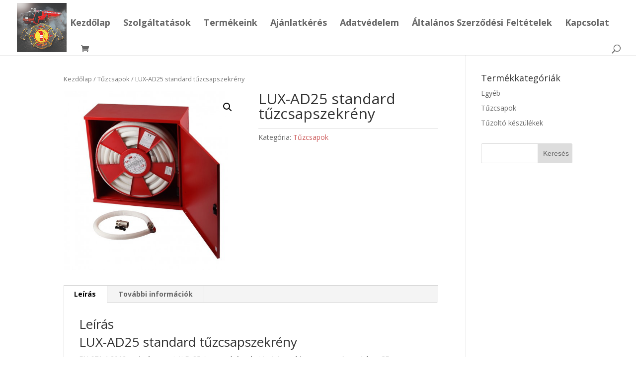

--- FILE ---
content_type: text/html; charset=UTF-8
request_url: https://qtami.hu/termek/lux-ad25-standard-tuzcsapszekreny/
body_size: 9564
content:
<!DOCTYPE html>
<html lang="hu">
<head>
	<meta charset="UTF-8"/>
<meta http-equiv="X-UA-Compatible" content="IE=edge">
	<link rel="pingback" href="https://qtami.hu/xmlrpc.php"/>

	<script type="text/javascript">document.documentElement.className='js';</script>

	<script>var et_site_url='https://qtami.hu';var et_post_id='414';function et_core_page_resource_fallback(a,b){"undefined"===typeof b&&(b=a.sheet.cssRules&&0===a.sheet.cssRules.length);b&&(a.onerror=null,a.onload=null,a.href?a.href=et_site_url+"/?et_core_page_resource="+a.id+et_post_id:a.src&&(a.src=et_site_url+"/?et_core_page_resource="+a.id+et_post_id))}</script><title>LUX-AD25 standard tűzcsapszekrény | qtami.hu</title>
<meta name='robots' content='max-image-preview:large'/>
<link rel='dns-prefetch' href='//fonts.googleapis.com'/>
<link rel='dns-prefetch' href='//s.w.org'/>
<link rel="alternate" type="application/rss+xml" title="qtami.hu &raquo; hírcsatorna" href="https://qtami.hu/feed/"/>
<link rel="alternate" type="application/rss+xml" title="qtami.hu &raquo; hozzászólás hírcsatorna" href="https://qtami.hu/comments/feed/"/>
<script type="text/javascript">window._wpemojiSettings={"baseUrl":"https:\/\/s.w.org\/images\/core\/emoji\/13.1.0\/72x72\/","ext":".png","svgUrl":"https:\/\/s.w.org\/images\/core\/emoji\/13.1.0\/svg\/","svgExt":".svg","source":{"concatemoji":"https:\/\/qtami.hu\/wp-includes\/js\/wp-emoji-release.min.js?ver=5.9.12"}};!function(e,a,t){var n,r,o,i=a.createElement("canvas"),p=i.getContext&&i.getContext("2d");function s(e,t){var a=String.fromCharCode;p.clearRect(0,0,i.width,i.height),p.fillText(a.apply(this,e),0,0);e=i.toDataURL();return p.clearRect(0,0,i.width,i.height),p.fillText(a.apply(this,t),0,0),e===i.toDataURL()}function c(e){var t=a.createElement("script");t.src=e,t.defer=t.type="text/javascript",a.getElementsByTagName("head")[0].appendChild(t)}for(o=Array("flag","emoji"),t.supports={everything:!0,everythingExceptFlag:!0},r=0;r<o.length;r++)t.supports[o[r]]=function(e){if(!p||!p.fillText)return!1;switch(p.textBaseline="top",p.font="600 32px Arial",e){case"flag":return s([127987,65039,8205,9895,65039],[127987,65039,8203,9895,65039])?!1:!s([55356,56826,55356,56819],[55356,56826,8203,55356,56819])&&!s([55356,57332,56128,56423,56128,56418,56128,56421,56128,56430,56128,56423,56128,56447],[55356,57332,8203,56128,56423,8203,56128,56418,8203,56128,56421,8203,56128,56430,8203,56128,56423,8203,56128,56447]);case"emoji":return!s([10084,65039,8205,55357,56613],[10084,65039,8203,55357,56613])}return!1}(o[r]),t.supports.everything=t.supports.everything&&t.supports[o[r]],"flag"!==o[r]&&(t.supports.everythingExceptFlag=t.supports.everythingExceptFlag&&t.supports[o[r]]);t.supports.everythingExceptFlag=t.supports.everythingExceptFlag&&!t.supports.flag,t.DOMReady=!1,t.readyCallback=function(){t.DOMReady=!0},t.supports.everything||(n=function(){t.readyCallback()},a.addEventListener?(a.addEventListener("DOMContentLoaded",n,!1),e.addEventListener("load",n,!1)):(e.attachEvent("onload",n),a.attachEvent("onreadystatechange",function(){"complete"===a.readyState&&t.readyCallback()})),(n=t.source||{}).concatemoji?c(n.concatemoji):n.wpemoji&&n.twemoji&&(c(n.twemoji),c(n.wpemoji)))}(window,document,window._wpemojiSettings);</script>
<meta content="Divi v.3.19.13" name="generator"/><style type="text/css">img.wp-smiley,img.emoji{display:inline!important;border:none!important;box-shadow:none!important;height:1em!important;width:1em!important;margin:0 .07em!important;vertical-align:-.1em!important;background:none!important;padding:0!important}</style>
	<link rel='stylesheet' id='ags-divi-icons-css' href='https://qtami.hu/wp-content/plugins/wp-and-divi-icons/css/icons.min.css?ver=1.6.2' type='text/css' media='all'/>
<link rel='stylesheet' id='wp-block-library-css' href='https://qtami.hu/wp-includes/css/dist/block-library/style.min.css?ver=5.9.12' type='text/css' media='all'/>
<style id='wp-block-library-inline-css' type='text/css'>.has-text-align-justify{text-align:justify}</style>
<link rel='stylesheet' id='mediaelement-css' href='https://qtami.hu/wp-includes/js/mediaelement/mediaelementplayer-legacy.min.css?ver=4.2.16' type='text/css' media='all'/>
<link rel='stylesheet' id='wp-mediaelement-css' href='https://qtami.hu/wp-includes/js/mediaelement/wp-mediaelement.min.css?ver=5.9.12' type='text/css' media='all'/>
<link rel='stylesheet' id='wc-blocks-vendors-style-css' href='https://qtami.hu/wp-content/plugins/woocommerce/packages/woocommerce-blocks/build/wc-blocks-vendors-style.css?ver=6.9.0' type='text/css' media='all'/>
<link rel='stylesheet' id='wc-blocks-style-css' href='https://qtami.hu/wp-content/plugins/woocommerce/packages/woocommerce-blocks/build/wc-blocks-style.css?ver=6.9.0' type='text/css' media='all'/>
<style id='global-styles-inline-css' type='text/css'>body{--wp--preset--color--black:#000;--wp--preset--color--cyan-bluish-gray:#abb8c3;--wp--preset--color--white:#fff;--wp--preset--color--pale-pink:#f78da7;--wp--preset--color--vivid-red:#cf2e2e;--wp--preset--color--luminous-vivid-orange:#ff6900;--wp--preset--color--luminous-vivid-amber:#fcb900;--wp--preset--color--light-green-cyan:#7bdcb5;--wp--preset--color--vivid-green-cyan:#00d084;--wp--preset--color--pale-cyan-blue:#8ed1fc;--wp--preset--color--vivid-cyan-blue:#0693e3;--wp--preset--color--vivid-purple:#9b51e0;--wp--preset--gradient--vivid-cyan-blue-to-vivid-purple:linear-gradient(135deg,rgba(6,147,227,1) 0%,#9b51e0 100%);--wp--preset--gradient--light-green-cyan-to-vivid-green-cyan:linear-gradient(135deg,#7adcb4 0%,#00d082 100%);--wp--preset--gradient--luminous-vivid-amber-to-luminous-vivid-orange:linear-gradient(135deg,rgba(252,185,0,1) 0%,rgba(255,105,0,1) 100%);--wp--preset--gradient--luminous-vivid-orange-to-vivid-red:linear-gradient(135deg,rgba(255,105,0,1) 0%,#cf2e2e 100%);--wp--preset--gradient--very-light-gray-to-cyan-bluish-gray:linear-gradient(135deg,#eee 0%,#a9b8c3 100%);--wp--preset--gradient--cool-to-warm-spectrum:linear-gradient(135deg,#4aeadc 0%,#9778d1 20%,#cf2aba 40%,#ee2c82 60%,#fb6962 80%,#fef84c 100%);--wp--preset--gradient--blush-light-purple:linear-gradient(135deg,#ffceec 0%,#9896f0 100%);--wp--preset--gradient--blush-bordeaux:linear-gradient(135deg,#fecda5 0%,#fe2d2d 50%,#6b003e 100%);--wp--preset--gradient--luminous-dusk:linear-gradient(135deg,#ffcb70 0%,#c751c0 50%,#4158d0 100%);--wp--preset--gradient--pale-ocean:linear-gradient(135deg,#fff5cb 0%,#b6e3d4 50%,#33a7b5 100%);--wp--preset--gradient--electric-grass:linear-gradient(135deg,#caf880 0%,#71ce7e 100%);--wp--preset--gradient--midnight:linear-gradient(135deg,#020381 0%,#2874fc 100%);--wp--preset--duotone--dark-grayscale:url(#wp-duotone-dark-grayscale);--wp--preset--duotone--grayscale:url(#wp-duotone-grayscale);--wp--preset--duotone--purple-yellow:url(#wp-duotone-purple-yellow);--wp--preset--duotone--blue-red:url(#wp-duotone-blue-red);--wp--preset--duotone--midnight:url(#wp-duotone-midnight);--wp--preset--duotone--magenta-yellow:url(#wp-duotone-magenta-yellow);--wp--preset--duotone--purple-green:url(#wp-duotone-purple-green);--wp--preset--duotone--blue-orange:url(#wp-duotone-blue-orange);--wp--preset--font-size--small:13px;--wp--preset--font-size--medium:20px;--wp--preset--font-size--large:36px;--wp--preset--font-size--x-large:42px}.has-black-color{color:var(--wp--preset--color--black)!important}.has-cyan-bluish-gray-color{color:var(--wp--preset--color--cyan-bluish-gray)!important}.has-white-color{color:var(--wp--preset--color--white)!important}.has-pale-pink-color{color:var(--wp--preset--color--pale-pink)!important}.has-vivid-red-color{color:var(--wp--preset--color--vivid-red)!important}.has-luminous-vivid-orange-color{color:var(--wp--preset--color--luminous-vivid-orange)!important}.has-luminous-vivid-amber-color{color:var(--wp--preset--color--luminous-vivid-amber)!important}.has-light-green-cyan-color{color:var(--wp--preset--color--light-green-cyan)!important}.has-vivid-green-cyan-color{color:var(--wp--preset--color--vivid-green-cyan)!important}.has-pale-cyan-blue-color{color:var(--wp--preset--color--pale-cyan-blue)!important}.has-vivid-cyan-blue-color{color:var(--wp--preset--color--vivid-cyan-blue)!important}.has-vivid-purple-color{color:var(--wp--preset--color--vivid-purple)!important}.has-black-background-color{background-color:var(--wp--preset--color--black)!important}.has-cyan-bluish-gray-background-color{background-color:var(--wp--preset--color--cyan-bluish-gray)!important}.has-white-background-color{background-color:var(--wp--preset--color--white)!important}.has-pale-pink-background-color{background-color:var(--wp--preset--color--pale-pink)!important}.has-vivid-red-background-color{background-color:var(--wp--preset--color--vivid-red)!important}.has-luminous-vivid-orange-background-color{background-color:var(--wp--preset--color--luminous-vivid-orange)!important}.has-luminous-vivid-amber-background-color{background-color:var(--wp--preset--color--luminous-vivid-amber)!important}.has-light-green-cyan-background-color{background-color:var(--wp--preset--color--light-green-cyan)!important}.has-vivid-green-cyan-background-color{background-color:var(--wp--preset--color--vivid-green-cyan)!important}.has-pale-cyan-blue-background-color{background-color:var(--wp--preset--color--pale-cyan-blue)!important}.has-vivid-cyan-blue-background-color{background-color:var(--wp--preset--color--vivid-cyan-blue)!important}.has-vivid-purple-background-color{background-color:var(--wp--preset--color--vivid-purple)!important}.has-black-border-color{border-color:var(--wp--preset--color--black)!important}.has-cyan-bluish-gray-border-color{border-color:var(--wp--preset--color--cyan-bluish-gray)!important}.has-white-border-color{border-color:var(--wp--preset--color--white)!important}.has-pale-pink-border-color{border-color:var(--wp--preset--color--pale-pink)!important}.has-vivid-red-border-color{border-color:var(--wp--preset--color--vivid-red)!important}.has-luminous-vivid-orange-border-color{border-color:var(--wp--preset--color--luminous-vivid-orange)!important}.has-luminous-vivid-amber-border-color{border-color:var(--wp--preset--color--luminous-vivid-amber)!important}.has-light-green-cyan-border-color{border-color:var(--wp--preset--color--light-green-cyan)!important}.has-vivid-green-cyan-border-color{border-color:var(--wp--preset--color--vivid-green-cyan)!important}.has-pale-cyan-blue-border-color{border-color:var(--wp--preset--color--pale-cyan-blue)!important}.has-vivid-cyan-blue-border-color{border-color:var(--wp--preset--color--vivid-cyan-blue)!important}.has-vivid-purple-border-color{border-color:var(--wp--preset--color--vivid-purple)!important}.has-vivid-cyan-blue-to-vivid-purple-gradient-background{background:var(--wp--preset--gradient--vivid-cyan-blue-to-vivid-purple)!important}.has-light-green-cyan-to-vivid-green-cyan-gradient-background{background:var(--wp--preset--gradient--light-green-cyan-to-vivid-green-cyan)!important}.has-luminous-vivid-amber-to-luminous-vivid-orange-gradient-background{background:var(--wp--preset--gradient--luminous-vivid-amber-to-luminous-vivid-orange)!important}.has-luminous-vivid-orange-to-vivid-red-gradient-background{background:var(--wp--preset--gradient--luminous-vivid-orange-to-vivid-red)!important}.has-very-light-gray-to-cyan-bluish-gray-gradient-background{background:var(--wp--preset--gradient--very-light-gray-to-cyan-bluish-gray)!important}.has-cool-to-warm-spectrum-gradient-background{background:var(--wp--preset--gradient--cool-to-warm-spectrum)!important}.has-blush-light-purple-gradient-background{background:var(--wp--preset--gradient--blush-light-purple)!important}.has-blush-bordeaux-gradient-background{background:var(--wp--preset--gradient--blush-bordeaux)!important}.has-luminous-dusk-gradient-background{background:var(--wp--preset--gradient--luminous-dusk)!important}.has-pale-ocean-gradient-background{background:var(--wp--preset--gradient--pale-ocean)!important}.has-electric-grass-gradient-background{background:var(--wp--preset--gradient--electric-grass)!important}.has-midnight-gradient-background{background:var(--wp--preset--gradient--midnight)!important}.has-small-font-size{font-size:var(--wp--preset--font-size--small)!important}.has-medium-font-size{font-size:var(--wp--preset--font-size--medium)!important}.has-large-font-size{font-size:var(--wp--preset--font-size--large)!important}.has-x-large-font-size{font-size:var(--wp--preset--font-size--x-large)!important}</style>
<link rel='stylesheet' id='photoswipe-css' href='https://qtami.hu/wp-content/plugins/woocommerce/assets/css/photoswipe/photoswipe.min.css?ver=6.3.1' type='text/css' media='all'/>
<link rel='stylesheet' id='photoswipe-default-skin-css' href='https://qtami.hu/wp-content/plugins/woocommerce/assets/css/photoswipe/default-skin/default-skin.min.css?ver=6.3.1' type='text/css' media='all'/>
<link rel='stylesheet' id='woocommerce-layout-css' href='https://qtami.hu/wp-content/plugins/woocommerce/assets/css/woocommerce-layout.css?ver=6.3.1' type='text/css' media='all'/>
<style id='woocommerce-layout-inline-css' type='text/css'>.infinite-scroll .woocommerce-pagination{display:none}</style>
<link rel='stylesheet' id='woocommerce-smallscreen-css' href='https://qtami.hu/wp-content/plugins/woocommerce/assets/css/woocommerce-smallscreen.css?ver=6.3.1' type='text/css' media='only screen and (max-width: 768px)'/>
<link rel='stylesheet' id='woocommerce-general-css' href='https://qtami.hu/wp-content/plugins/woocommerce/assets/css/woocommerce.css?ver=6.3.1' type='text/css' media='all'/>
<style id='woocommerce-inline-inline-css' type='text/css'>.woocommerce form .form-row .required{visibility:visible}</style>
<link rel='stylesheet' id='divi-fonts-css' href='https://fonts.googleapis.com/css?family=Open+Sans:300italic,400italic,600italic,700italic,800italic,400,300,600,700,800&#038;subset=latin,latin-ext' type='text/css' media='all'/>
<link rel='stylesheet' id='divi-style-css' href='https://qtami.hu/wp-content/themes/Divi/style.css?ver=3.19.13' type='text/css' media='all'/>
<link rel='stylesheet' id='dashicons-css' href='https://qtami.hu/wp-includes/css/dashicons.min.css?ver=5.9.12' type='text/css' media='all'/>
<link rel='stylesheet' id='jetpack_css-css' href='https://qtami.hu/wp-content/plugins/jetpack/css/jetpack.css?ver=11.4.2' type='text/css' media='all'/>
<script type='text/javascript' src='https://qtami.hu/wp-includes/js/jquery/jquery.min.js?ver=3.6.0' id='jquery-core-js'></script>
<script type='text/javascript' src='https://qtami.hu/wp-includes/js/jquery/jquery-migrate.min.js?ver=3.3.2' id='jquery-migrate-js'></script>
<script type='text/javascript' id='ags-divi-icons-js-extra'>//<![CDATA[
var ags_divi_icons_config={"pluginDirUrl":"https:\/\/qtami.hu\/wp-content\/plugins\/wp-and-divi-icons"};
//]]></script>
<script type='text/javascript' src='https://qtami.hu/wp-content/plugins/wp-and-divi-icons/js/icons.min.js?ver=1.6.2' id='ags-divi-icons-js'></script>
<link rel="https://api.w.org/" href="https://qtami.hu/wp-json/"/><link rel="alternate" type="application/json" href="https://qtami.hu/wp-json/wp/v2/product/414"/><link rel="EditURI" type="application/rsd+xml" title="RSD" href="https://qtami.hu/xmlrpc.php?rsd"/>
<link rel="wlwmanifest" type="application/wlwmanifest+xml" href="https://qtami.hu/wp-includes/wlwmanifest.xml"/> 
<meta name="generator" content="WordPress 5.9.12"/>
<meta name="generator" content="WooCommerce 6.3.1"/>
<link rel="canonical" href="https://qtami.hu/termek/lux-ad25-standard-tuzcsapszekreny/"/>
<link rel='shortlink' href='https://qtami.hu/?p=414'/>
<link rel="alternate" type="application/json+oembed" href="https://qtami.hu/wp-json/oembed/1.0/embed?url=https%3A%2F%2Fqtami.hu%2Ftermek%2Flux-ad25-standard-tuzcsapszekreny%2F"/>
<link rel="alternate" type="text/xml+oembed" href="https://qtami.hu/wp-json/oembed/1.0/embed?url=https%3A%2F%2Fqtami.hu%2Ftermek%2Flux-ad25-standard-tuzcsapszekreny%2F&#038;format=xml"/>
<meta name="viewport" content="width=device-width, initial-scale=1.0, maximum-scale=1.0, user-scalable=0"/>	<noscript><style>.woocommerce-product-gallery{opacity:1!important}</style></noscript>
	<link rel="icon" href="https://qtami.hu/wp-content/uploads/cropped-szsztuzvedelem_ikon-32x32.jpg" sizes="32x32"/>
<link rel="icon" href="https://qtami.hu/wp-content/uploads/cropped-szsztuzvedelem_ikon-192x192.jpg" sizes="192x192"/>
<link rel="apple-touch-icon" href="https://qtami.hu/wp-content/uploads/cropped-szsztuzvedelem_ikon-180x180.jpg"/>
<meta name="msapplication-TileImage" content="https://qtami.hu/wp-content/uploads/cropped-szsztuzvedelem_ikon-270x270.jpg"/>
<link rel="stylesheet" id="et-divi-customizer-global-cached-inline-styles" href="https://qtami.hu/wp-content/cache/et/global/et-divi-customizer-global-17666121379131.min.css" onerror="et_core_page_resource_fallback(this, true)" onload="et_core_page_resource_fallback(this)"/></head>
<body class="product-template-default single single-product postid-414 theme-Divi et_divi_builder woocommerce woocommerce-page woocommerce-no-js et_color_scheme_red et_pb_button_helper_class et_fullwidth_nav et_fixed_nav et_show_nav et_cover_background et_pb_gutter osx et_pb_gutters3 et_primary_nav_dropdown_animation_fade et_secondary_nav_dropdown_animation_fade et_pb_footer_columns1 et_header_style_left et_right_sidebar et_divi_theme et-db et_minified_js et_minified_css">
	<div id="page-container">

	
	
			<header id="main-header" data-height-onload="75">
			<div class="container clearfix et_menu_container">
							<div class="logo_container">
					<span class="logo_helper"></span>
					<a href="https://qtami.hu/">
						<img src="https://qtami.hu/wp-content/uploads/Ceg-logo-uj.jpg" alt="qtami.hu" id="logo" data-height-percentage="90"/>
					</a>
				</div>
							<div id="et-top-navigation" data-height="75" data-fixed-height="75">
											<nav id="top-menu-nav">
						<ul id="top-menu" class="nav"><li id="menu-item-29" class="menu-item menu-item-type-post_type menu-item-object-page menu-item-home menu-item-29"><a href="https://qtami.hu/">Kezdőlap</a></li>
<li id="menu-item-149" class="menu-item menu-item-type-post_type menu-item-object-page menu-item-149"><a href="https://qtami.hu/szolgaltatasok/">Szolgáltatások</a></li>
<li id="menu-item-151" class="menu-item menu-item-type-post_type menu-item-object-page menu-item-151"><a href="https://qtami.hu/termekeink/">Termékeink</a></li>
<li id="menu-item-278" class="menu-item menu-item-type-custom menu-item-object-custom menu-item-278"><a href="https://qtami.hu/kapcsolat/">Ajánlatkérés</a></li>
<li id="menu-item-479" class="menu-item menu-item-type-post_type menu-item-object-page menu-item-479"><a href="https://qtami.hu/adatvedelem/">Adatvédelem</a></li>
<li id="menu-item-656" class="menu-item menu-item-type-post_type menu-item-object-page menu-item-656"><a href="https://qtami.hu/altalanos-szerzodesi-feltetelek-aszf/">Általános Szerződési Feltételek</a></li>
<li id="menu-item-260" class="menu-item menu-item-type-post_type menu-item-object-page menu-item-260"><a href="https://qtami.hu/kapcsolat/">Kapcsolat</a></li>
</ul>						</nav>
					
					<a href="https://qtami.hu/kosar/" class="et-cart-info">
				<span></span>
			</a>
					
										<div id="et_top_search">
						<span id="et_search_icon"></span>
					</div>
					
					<div id="et_mobile_nav_menu">
				<div class="mobile_nav closed">
					<span class="select_page">Oldal kiválasztása</span>
					<span class="mobile_menu_bar mobile_menu_bar_toggle"></span>
				</div>
			</div>				</div> <!-- #et-top-navigation -->
			</div> <!-- .container -->
			<div class="et_search_outer">
				<div class="container et_search_form_container">
					<form role="search" method="get" class="et-search-form" action="https://qtami.hu/">
					<input type="search" class="et-search-field" placeholder="Keresés &hellip;" value="" name="s" title="Keresés erre:"/>					</form>
					<span class="et_close_search_field"></span>
				</div>
			</div>
		</header> <!-- #main-header -->
			<div id="et-main-area">
	
	
		<div id="main-content">
			<div class="container">
				<div id="content-area" class="clearfix">
					<div id="left-area"><nav class="woocommerce-breadcrumb"><a href="https://qtami.hu">Kezdőlap</a>&nbsp;&#47;&nbsp;<a href="https://qtami.hu/termekkategoria/tuzcsapok/">Tűzcsapok</a>&nbsp;&#47;&nbsp;LUX-AD25 standard tűzcsapszekrény</nav>
					
			<div class="woocommerce-notices-wrapper"></div><div id="product-414" class="product type-product post-414 status-publish first instock product_cat-tuzcsapok has-post-thumbnail shipping-taxable product-type-simple">

	<div class="clearfix"><div class="woocommerce-product-gallery woocommerce-product-gallery--with-images woocommerce-product-gallery--columns-4 images" data-columns="4" style="opacity: 0; transition: opacity .25s ease-in-out;">
	<figure class="woocommerce-product-gallery__wrapper">
		<div data-thumb="https://qtami.hu/wp-content/uploads/LUX-AD25-standard-tuzcsapszekrenyek-100x100.jpg" data-thumb-alt="LUX-AD25 standard tűzcsapszekrények" class="woocommerce-product-gallery__image"><a href="https://qtami.hu/wp-content/uploads/LUX-AD25-standard-tuzcsapszekrenyek.jpg"><img width="500" height="499" src="https://qtami.hu/wp-content/uploads/LUX-AD25-standard-tuzcsapszekrenyek.jpg" class="wp-post-image" alt="LUX-AD25 standard tűzcsapszekrények" loading="lazy" title="LUX-AD25 standard tuzcsapszekrenyek" data-caption="" data-src="https://qtami.hu/wp-content/uploads/LUX-AD25-standard-tuzcsapszekrenyek.jpg" data-large_image="https://qtami.hu/wp-content/uploads/LUX-AD25-standard-tuzcsapszekrenyek.jpg" data-large_image_width="500" data-large_image_height="499" srcset="https://qtami.hu/wp-content/uploads/LUX-AD25-standard-tuzcsapszekrenyek.jpg 500w, https://qtami.hu/wp-content/uploads/LUX-AD25-standard-tuzcsapszekrenyek-300x300.jpg 300w, https://qtami.hu/wp-content/uploads/LUX-AD25-standard-tuzcsapszekrenyek-150x150.jpg 150w, https://qtami.hu/wp-content/uploads/LUX-AD25-standard-tuzcsapszekrenyek-100x100.jpg 100w" sizes="(max-width: 500px) 100vw, 500px"/></a></div>	</figure>
</div>

	<div class="summary entry-summary">
		<h1 class="product_title entry-title">LUX-AD25 standard tűzcsapszekrény</h1><p class="price"></p>
<div class="product_meta">

	
	
	<span class="posted_in">Kategória: <a href="https://qtami.hu/termekkategoria/tuzcsapok/" rel="tag">Tűzcsapok</a></span>
	
	
</div>
	</div>

	</div><!-- #end wrapper -->
	<div class="woocommerce-tabs wc-tabs-wrapper">
		<ul class="tabs wc-tabs" role="tablist">
							<li class="description_tab" id="tab-title-description" role="tab" aria-controls="tab-description">
					<a href="#tab-description">
						Leírás					</a>
				</li>
							<li class="additional_information_tab" id="tab-title-additional_information" role="tab" aria-controls="tab-additional_information">
					<a href="#tab-additional_information">
						További információk					</a>
				</li>
					</ul>
					<div class="woocommerce-Tabs-panel woocommerce-Tabs-panel--description panel entry-content wc-tab" id="tab-description" role="tabpanel" aria-labelledby="tab-title-description">
				
	<h2>Leírás</h2>

<h2>LUX-AD25 standard tűzcsapszekrény</h2>
<p>EN 671-1:2012 szabvány szerinti D-25-ös szerelvényeket tartalmazó lemez- vagy üvegajtós &#8211; CE minősített &#8211; tűzcsapszekrények, inox vagy inox előlapos változatban is.<br/>
Felszereltség:<br/>
&#8211; 1”-os golyós tűzcsap<br/>
&#8211; 1 m-es bekötőtömlő<br/>
&#8211; tömlőkifordító kar<br/>
&#8211; kifordítható tömlőtartó dob:<br/>
&#8211; LUX-ADSV-MB típusú tömlődob fehér szövetborítású alaktartó tömlővel, D-25-ös többcélú sugárcsővel, vagy<br/>
&#8211; LUX-ADSY-12 típusú tömlődob piros PVC alaktartó tömlővel,12-es lövőkével szerelt sugárcsővel (150 l/perc vízhozam biztosításával)<br/>
Szín: RAL 3000 piros, igény esetén a RAL skála egyéb színeiben.<br/>
Méret: A standard méreten kívül egyedi gyártásban igény szerint.<br/>
Felszereltség: Üres, Komplett<br/>
Ajtó: lemezajtós, üvegajtós<br/>
Szín: RAL 3000 piros, RAL 9010 fehér, INOX, Egyéb<br/>
Méret: 600x600x250 mm lemezajtós<br/>
600x600x260 mm üvegajtós<br/>
650x650x250 mm lemezajtós<br/>
650x650x260 mm üvegajtós<br/>
Egyéb méret</p>
			</div>
					<div class="woocommerce-Tabs-panel woocommerce-Tabs-panel--additional_information panel entry-content wc-tab" id="tab-additional_information" role="tabpanel" aria-labelledby="tab-title-additional_information">
				
	<h2>További információk</h2>

<table class="woocommerce-product-attributes shop_attributes">
			<tr class="woocommerce-product-attributes-item woocommerce-product-attributes-item--weight">
			<th class="woocommerce-product-attributes-item__label">Tömeg</th>
			<td class="woocommerce-product-attributes-item__value">35 kg</td>
		</tr>
			<tr class="woocommerce-product-attributes-item woocommerce-product-attributes-item--dimensions">
			<th class="woocommerce-product-attributes-item__label">Méretek</th>
			<td class="woocommerce-product-attributes-item__value">600 &times; 260 &times; 600 cm</td>
		</tr>
	</table>
			</div>
		
			</div>


	<section class="related products">

					<h2>Kapcsolódó termékek</h2>
				
		<ul class="products columns-3">

			
					<li class="product type-product post-86 status-publish first instock product_cat-tuzcsapok has-post-thumbnail shipping-taxable product-type-simple">
	<a href="https://qtami.hu/termek/tck-1-masolat/" class="woocommerce-LoopProduct-link woocommerce-loop-product__link"><span class="et_shop_image"><img width="300" height="300" src="https://qtami.hu/wp-content/uploads/2019/03/TCK-2-300x300.jpg" class="attachment-woocommerce_thumbnail size-woocommerce_thumbnail" alt="" loading="lazy" srcset="https://qtami.hu/wp-content/uploads/2019/03/TCK-2-300x300.jpg 300w, https://qtami.hu/wp-content/uploads/2019/03/TCK-2-150x150.jpg 150w, https://qtami.hu/wp-content/uploads/2019/03/TCK-2-100x100.jpg 100w, https://qtami.hu/wp-content/uploads/2019/03/TCK-2.jpg 500w" sizes="(max-width: 300px) 100vw, 300px"/><span class="et_overlay"></span></span><h2 class="woocommerce-loop-product__title">TCK 2 &#8211; tűzcsap nyomó kapoccsal</h2>
</a></li>

			
					<li class="product type-product post-88 status-publish instock product_cat-tuzcsapok has-post-thumbnail shipping-taxable product-type-simple">
	<a href="https://qtami.hu/termek/tak-c-52/" class="woocommerce-LoopProduct-link woocommerce-loop-product__link"><span class="et_shop_image"><img width="300" height="300" src="https://qtami.hu/wp-content/uploads/2019/03/TAK-52-300x300.jpg" class="attachment-woocommerce_thumbnail size-woocommerce_thumbnail" alt="" loading="lazy" srcset="https://qtami.hu/wp-content/uploads/2019/03/TAK-52-300x300.jpg 300w, https://qtami.hu/wp-content/uploads/2019/03/TAK-52-150x150.jpg 150w, https://qtami.hu/wp-content/uploads/2019/03/TAK-52-100x100.jpg 100w, https://qtami.hu/wp-content/uploads/2019/03/TAK-52.jpg 500w" sizes="(max-width: 300px) 100vw, 300px"/><span class="et_overlay"></span></span><h2 class="woocommerce-loop-product__title">Állványcső TAK C-52</h2>
</a></li>

			
					<li class="product type-product post-423 status-publish last instock product_cat-tuzcsapok has-post-thumbnail shipping-taxable product-type-simple">
	<a href="https://qtami.hu/termek/fold-feletti-standard-tuzcsap/" class="woocommerce-LoopProduct-link woocommerce-loop-product__link"><span class="et_shop_image"><img width="300" height="300" src="https://qtami.hu/wp-content/uploads/Fold-feletti-standard-tuzcsapok-300x300.jpg" class="attachment-woocommerce_thumbnail size-woocommerce_thumbnail" alt="Föld feletti standard tűzcsap" loading="lazy" srcset="https://qtami.hu/wp-content/uploads/Fold-feletti-standard-tuzcsapok-300x300.jpg 300w, https://qtami.hu/wp-content/uploads/Fold-feletti-standard-tuzcsapok-150x150.jpg 150w, https://qtami.hu/wp-content/uploads/Fold-feletti-standard-tuzcsapok-100x100.jpg 100w, https://qtami.hu/wp-content/uploads/Fold-feletti-standard-tuzcsapok.jpg 500w" sizes="(max-width: 300px) 100vw, 300px"/><span class="et_overlay"></span></span><h2 class="woocommerce-loop-product__title">Föld feletti tűzcsap</h2>
</a></li>

			
		</ul>

	</section>
	</div>


		
	</div> <!-- #left-area -->	<div id="sidebar">
		<div id="woocommerce_product_categories-2" class="et_pb_widget woocommerce widget_product_categories"><h4 class="widgettitle">Termékkategóriák</h4><ul class="product-categories"><li class="cat-item cat-item-16"><a href="https://qtami.hu/termekkategoria/egyeb/">Egyéb</a></li>
<li class="cat-item cat-item-18 current-cat"><a href="https://qtami.hu/termekkategoria/tuzcsapok/">Tűzcsapok</a></li>
<li class="cat-item cat-item-17"><a href="https://qtami.hu/termekkategoria/tuzolto-keszulekek/">Tűzoltó készülékek</a></li>
</ul></div> <!-- end .et_pb_widget --><div id="search-2" class="et_pb_widget widget_search"><form role="search" method="get" id="searchform" class="searchform" action="https://qtami.hu/">
				<div>
					<label class="screen-reader-text" for="s">Keresés:</label>
					<input type="text" value="" name="s" id="s"/>
					<input type="submit" id="searchsubmit" value="Keresés"/>
				</div>
			</form></div> <!-- end .et_pb_widget -->	</div> <!-- end #sidebar -->

				</div> <!-- #content-area -->
			</div> <!-- .container -->
		</div> <!-- #main-content -->
	

			<footer id="main-footer">
				

		
				<div id="footer-bottom">
					<div class="container clearfix">
				<div id="footer-info">SZ&amp;SZ Tűzvédelmi Komplex Üzemeltetői Kft. - Telefon: +36 20 9 320 328 - E-mail: szucs.szilard@szsztuzvedelem.hu - Cím: 1108. Budapest, Gyömrői u. 140. <p>
Készítette: <a href="https://www.joweblap.hu/">joweblap.hu</a></p></div>					</div>	<!-- .container -->
				</div>
			</footer> <!-- #main-footer -->
		</div> <!-- #et-main-area -->


	</div> <!-- #page-container -->

	<script type="application/ld+json">{"@context":"https:\/\/schema.org\/","@type":"BreadcrumbList","itemListElement":[{"@type":"ListItem","position":1,"item":{"name":"Kezd\u0151lap","@id":"https:\/\/qtami.hu"}},{"@type":"ListItem","position":2,"item":{"name":"T\u0171zcsapok","@id":"https:\/\/qtami.hu\/termekkategoria\/tuzcsapok\/"}},{"@type":"ListItem","position":3,"item":{"name":"LUX-AD25 standard t\u0171zcsapszekr\u00e9ny","@id":"https:\/\/qtami.hu\/termek\/lux-ad25-standard-tuzcsapszekreny\/"}}]}</script>	<script type="text/javascript"></script>
	
<div class="pswp" tabindex="-1" role="dialog" aria-hidden="true">
	<div class="pswp__bg"></div>
	<div class="pswp__scroll-wrap">
		<div class="pswp__container">
			<div class="pswp__item"></div>
			<div class="pswp__item"></div>
			<div class="pswp__item"></div>
		</div>
		<div class="pswp__ui pswp__ui--hidden">
			<div class="pswp__top-bar">
				<div class="pswp__counter"></div>
				<button class="pswp__button pswp__button--close" aria-label="Bezárás (Esc)"></button>
				<button class="pswp__button pswp__button--share" aria-label="Megosztás"></button>
				<button class="pswp__button pswp__button--fs" aria-label="Teljes képernyő váltás"></button>
				<button class="pswp__button pswp__button--zoom" aria-label="Nagyítás/Kicsinyítés"></button>
				<div class="pswp__preloader">
					<div class="pswp__preloader__icn">
						<div class="pswp__preloader__cut">
							<div class="pswp__preloader__donut"></div>
						</div>
					</div>
				</div>
			</div>
			<div class="pswp__share-modal pswp__share-modal--hidden pswp__single-tap">
				<div class="pswp__share-tooltip"></div>
			</div>
			<button class="pswp__button pswp__button--arrow--left" aria-label="Előző (nyíl balra)"></button>
			<button class="pswp__button pswp__button--arrow--right" aria-label="Következő (jobbra nyíl)"></button>
			<div class="pswp__caption">
				<div class="pswp__caption__center"></div>
			</div>
		</div>
	</div>
</div>
	<script type="text/javascript">(function(){var c=document.body.className;c=c.replace(/woocommerce-no-js/,'woocommerce-js');document.body.className=c;})();</script>
	<!-- Global site tag (gtag.js) - Google Analytics -->
<script async src="https://www.googletagmanager.com/gtag/js?id=UA-62555382-9"></script>
<script>window.dataLayer=window.dataLayer||[];function gtag(){dataLayer.push(arguments);}gtag('js',new Date());gtag('config','UA-62555382-9');</script>
<script type='text/javascript' src='//stats.wp.com/w.js?ver=202604' id='jp-tracks-js'></script>
<script type='text/javascript' src='https://qtami.hu/wp-content/plugins/woocommerce-services/vendor/automattic/jetpack-connection/dist/tracks-callables.js?minify=false&#038;ver=a96178e4d62fb695caa0' id='jp-tracks-functions-js'></script>
<script type='text/javascript' src='https://qtami.hu/wp-content/plugins/woocommerce/assets/js/jquery-blockui/jquery.blockUI.min.js?ver=2.7.0-wc.6.3.1' id='jquery-blockui-js'></script>
<script type='text/javascript' id='wc-add-to-cart-js-extra'>//<![CDATA[
var wc_add_to_cart_params={"ajax_url":"\/wp-admin\/admin-ajax.php","wc_ajax_url":"\/?wc-ajax=%%endpoint%%","i18n_view_cart":"Kos\u00e1r","cart_url":"https:\/\/qtami.hu\/kosar\/","is_cart":"","cart_redirect_after_add":"no"};
//]]></script>
<script type='text/javascript' src='https://qtami.hu/wp-content/plugins/woocommerce/assets/js/frontend/add-to-cart.min.js?ver=6.3.1' id='wc-add-to-cart-js'></script>
<script type='text/javascript' src='https://qtami.hu/wp-content/plugins/woocommerce/assets/js/zoom/jquery.zoom.min.js?ver=1.7.21-wc.6.3.1' id='zoom-js'></script>
<script type='text/javascript' src='https://qtami.hu/wp-content/plugins/woocommerce/assets/js/flexslider/jquery.flexslider.min.js?ver=2.7.2-wc.6.3.1' id='flexslider-js'></script>
<script type='text/javascript' src='https://qtami.hu/wp-content/plugins/woocommerce/assets/js/photoswipe/photoswipe.min.js?ver=4.1.1-wc.6.3.1' id='photoswipe-js'></script>
<script type='text/javascript' src='https://qtami.hu/wp-content/plugins/woocommerce/assets/js/photoswipe/photoswipe-ui-default.min.js?ver=4.1.1-wc.6.3.1' id='photoswipe-ui-default-js'></script>
<script type='text/javascript' id='wc-single-product-js-extra'>//<![CDATA[
var wc_single_product_params={"i18n_required_rating_text":"K\u00e9rlek, v\u00e1lassz egy \u00e9rt\u00e9kel\u00e9st","review_rating_required":"yes","flexslider":{"rtl":false,"animation":"slide","smoothHeight":true,"directionNav":false,"controlNav":"thumbnails","slideshow":false,"animationSpeed":500,"animationLoop":false,"allowOneSlide":false},"zoom_enabled":"1","zoom_options":[],"photoswipe_enabled":"1","photoswipe_options":{"shareEl":false,"closeOnScroll":false,"history":false,"hideAnimationDuration":0,"showAnimationDuration":0},"flexslider_enabled":"1"};
//]]></script>
<script type='text/javascript' src='https://qtami.hu/wp-content/plugins/woocommerce/assets/js/frontend/single-product.min.js?ver=6.3.1' id='wc-single-product-js'></script>
<script type='text/javascript' src='https://qtami.hu/wp-content/plugins/woocommerce/assets/js/js-cookie/js.cookie.min.js?ver=2.1.4-wc.6.3.1' id='js-cookie-js'></script>
<script type='text/javascript' id='woocommerce-js-extra'>//<![CDATA[
var woocommerce_params={"ajax_url":"\/wp-admin\/admin-ajax.php","wc_ajax_url":"\/?wc-ajax=%%endpoint%%"};
//]]></script>
<script type='text/javascript' src='https://qtami.hu/wp-content/plugins/woocommerce/assets/js/frontend/woocommerce.min.js?ver=6.3.1' id='woocommerce-js'></script>
<script type='text/javascript' id='wc-cart-fragments-js-extra'>//<![CDATA[
var wc_cart_fragments_params={"ajax_url":"\/wp-admin\/admin-ajax.php","wc_ajax_url":"\/?wc-ajax=%%endpoint%%","cart_hash_key":"wc_cart_hash_db674ab50452bcb6097836106de27423","fragment_name":"wc_fragments_db674ab50452bcb6097836106de27423","request_timeout":"5000"};
//]]></script>
<script type='text/javascript' src='https://qtami.hu/wp-content/plugins/woocommerce/assets/js/frontend/cart-fragments.min.js?ver=6.3.1' id='wc-cart-fragments-js'></script>
<script type='text/javascript' id='wc-cart-fragments-js-after'>jQuery('body').bind('wc_fragments_refreshed',function(){var jetpackLazyImagesLoadEvent;try{jetpackLazyImagesLoadEvent=new Event('jetpack-lazy-images-load',{bubbles:true,cancelable:true});}catch(e){jetpackLazyImagesLoadEvent=document.createEvent('Event')
jetpackLazyImagesLoadEvent.initEvent('jetpack-lazy-images-load',true,true);}jQuery('body').get(0).dispatchEvent(jetpackLazyImagesLoadEvent);});</script>
<script type='text/javascript' id='divi-custom-script-js-extra'>//<![CDATA[
var DIVI={"item_count":"%d Item","items_count":"%d Items"};var et_shortcodes_strings={"previous":"El\u0151z\u0151","next":"K\u00f6vetkez\u0151"};var et_pb_custom={"ajaxurl":"https:\/\/qtami.hu\/wp-admin\/admin-ajax.php","images_uri":"https:\/\/qtami.hu\/wp-content\/themes\/Divi\/images","builder_images_uri":"https:\/\/qtami.hu\/wp-content\/themes\/Divi\/includes\/builder\/images","et_frontend_nonce":"75293e545a","subscription_failed":"K\u00e9rj\u00fck, ellen\u0151rizze az al\u00e1bbi mez\u0151ket, hogy helyes adatokat adott meg.","et_ab_log_nonce":"dcd135b659","fill_message":"K\u00e9rj\u00fck, t\u00f6ltse ki az al\u00e1bbi mez\u0151ket:","contact_error_message":"K\u00e9rem jav\u00edtsa ki a k\u00f6vetkez\u0151 hib\u00e1kat:","invalid":"\u00c9rv\u00e9nytelen email c\u00edm","captcha":"Captcha","prev":"El\u0151z\u0151","previous":"El\u0151z\u0151","next":"K\u00f6vetkez\u0151","wrong_captcha":"Rossz sz\u00e1mot \u00edrt az ellen\u0151rz\u0151 k\u00f3dhoz.","ignore_waypoints":"no","is_divi_theme_used":"1","widget_search_selector":".widget_search","is_ab_testing_active":"","page_id":"414","unique_test_id":"","ab_bounce_rate":"5","is_cache_plugin_active":"no","is_shortcode_tracking":"","tinymce_uri":""};var et_pb_box_shadow_elements=[];
//]]></script>
<script type='text/javascript' src='https://qtami.hu/wp-content/themes/Divi/js/custom.min.js?ver=3.19.13' id='divi-custom-script-js'></script>
<script type='text/javascript' src='https://qtami.hu/wp-content/themes/Divi/includes/builder/scripts/cpt-modules-wrapper.js?ver=3.19.13' id='et-builder-cpt-modules-wrapper-js'></script>
<script type='text/javascript' src='https://qtami.hu/wp-content/plugins/divi-builder/core/admin/js/common.js?ver=3.19.13' id='et-core-common-js'></script>
</body>
</html>
